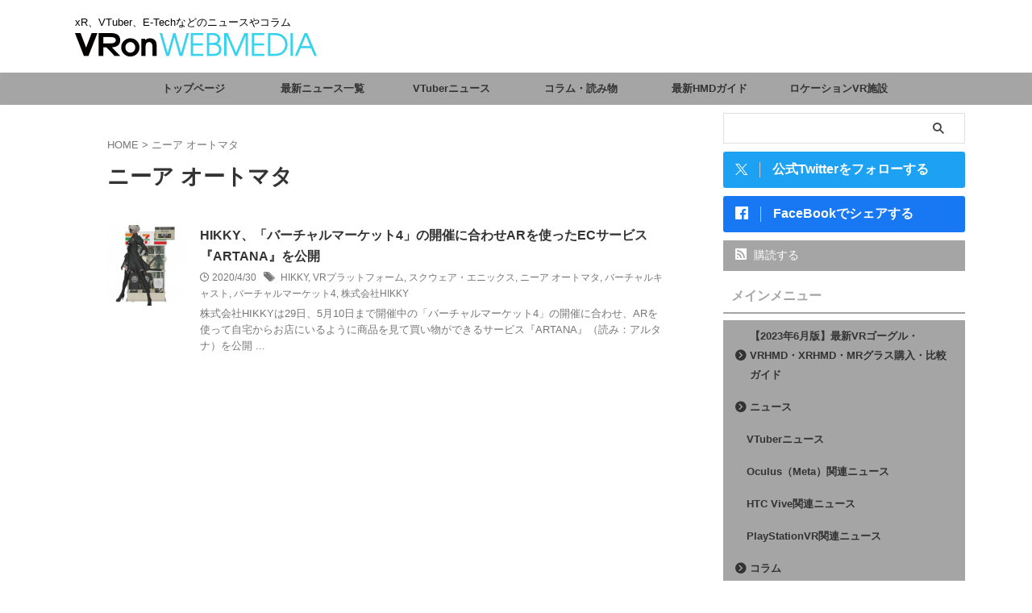

--- FILE ---
content_type: text/html; charset=utf-8
request_url: https://www.google.com/recaptcha/api2/aframe
body_size: -84
content:
<!DOCTYPE HTML><html><head><meta http-equiv="content-type" content="text/html; charset=UTF-8"></head><body><script nonce="Qq6jZ9sROJXbUL23voHHIg">/** Anti-fraud and anti-abuse applications only. See google.com/recaptcha */ try{var clients={'sodar':'https://pagead2.googlesyndication.com/pagead/sodar?'};window.addEventListener("message",function(a){try{if(a.source===window.parent){var b=JSON.parse(a.data);var c=clients[b['id']];if(c){var d=document.createElement('img');d.src=c+b['params']+'&rc='+(localStorage.getItem("rc::a")?sessionStorage.getItem("rc::b"):"");window.document.body.appendChild(d);sessionStorage.setItem("rc::e",parseInt(sessionStorage.getItem("rc::e")||0)+1);localStorage.setItem("rc::h",'1765402479615');}}}catch(b){}});window.parent.postMessage("_grecaptcha_ready", "*");}catch(b){}</script></body></html>